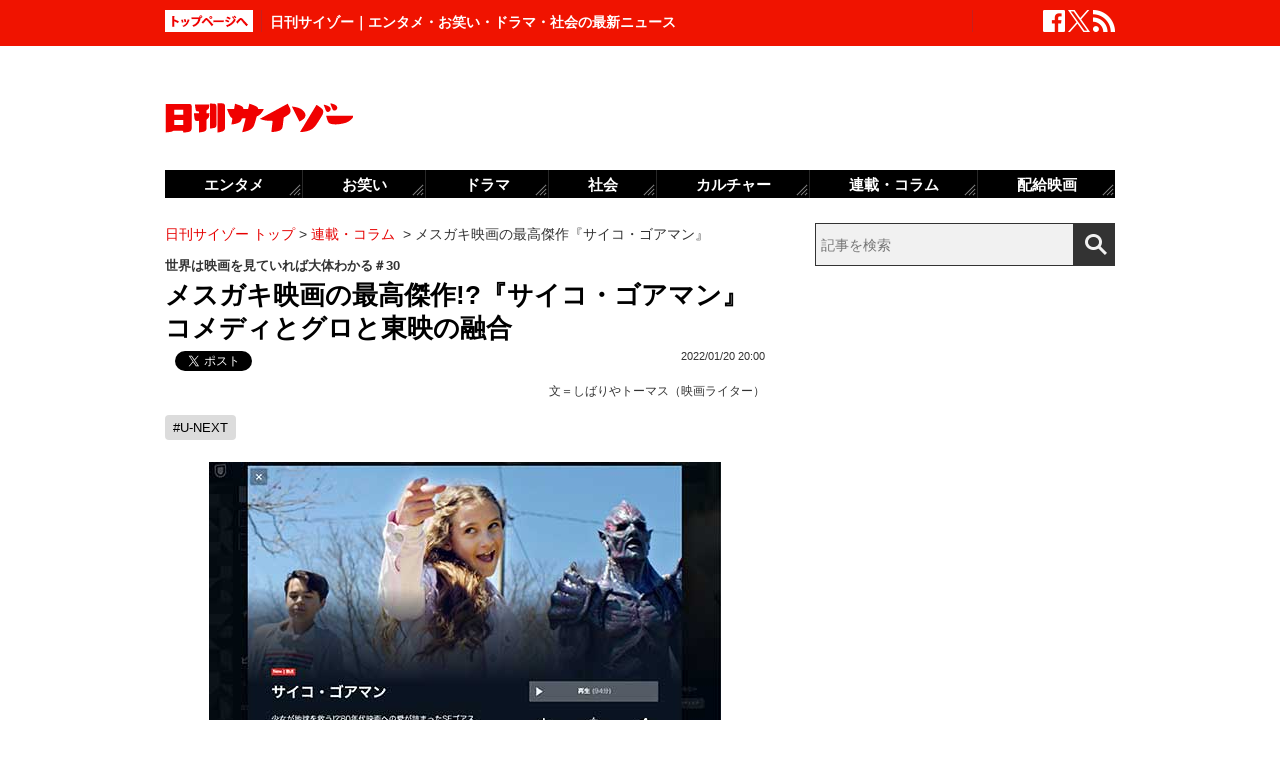

--- FILE ---
content_type: text/html; charset=UTF-8
request_url: https://www.cyzo.com/2022/01/post_301163_entry.html
body_size: 12168
content:
	<!DOCTYPE html PUBLIC "-//W3C//DTD XHTML 1.0 Transitional//EN" "http://www.w3.org/TR/xhtml1/DTD/xhtml1-transitional.dtd">
<html xmlns="http://www.w3.org/1999/xhtml" xml:lang="ja" lang="ja">
<head>
<meta http-equiv="Content-Type" content="text/html; charset=UTF-8" />
<meta http-equiv="Content-Security-Policy" content="upgrade-insecure-requests">
<!--seo-->
<link rel="canonical" href="https://www.cyzo.com/2022/01/post_301163_entry.html"><link rel="amphtml" href="https://www.cyzo.com/2022/01/post_301163_entry.html/amp"><link rel='next' href=https://www.cyzo.com/2022/01/post_301163_entry_2.html />
<link rel="prerender" href="https://www.cyzo.com/2022/01/post_301163_entry_2.html" /><link rel="preload" as="image" href="/wp-content/uploads/2022/01/psycho_goreman_unext.jpg"><meta name="robots" content="noindex,nofollow" />
<link rel="shortcut icon" href="https://www.cyzo.com/wp-content/themes/cyzo/img/favicon.ico">
<title>メスガキ映画の最高傑作!?『サイコ・ゴアマン』コメディとグロと東映の融合｜日刊サイゾー </title>
<meta name="keywords" content="U-NEXT" />
<meta name="description" content="　創作上の物語で女児が年上に大して生意気な言動を取ることを最近では「メスガキ」というが、メスガキ映画の最高傑作がU-NEXTで配信開始された『サイコ・ゴアマン』だ。　カナダの天才歌劇映像制作集団「アストロン6」のメンバー、特殊造形作家のスティーヴン・コスタンスキが手掛けた本作は、監督が大好き...(1/2)" />
<meta property="fb:app_id" content="2477539739155256" />
<meta property="og:locale" content="ja_JP" />
<meta property="og:type" content="article" />
<meta property="og:title" content="メスガキ映画の最高傑作!?『サイコ・ゴアマン』コメディとグロと東映の融合" />
<meta property="og:description" content="　創作上の物語で女児が年上に大して生意気な言動を取ることを最近では「メスガキ」というが、メスガキ映画の最高傑作がU-NEXTで配信開始された『サイコ・ゴアマン』だ。　カナダの天才歌劇映像制作集団「アストロン6」のメンバー、特殊造形作家のスティーヴン・コスタンスキが手掛けた本作は、監督が大好き..." />
<meta property="og:url" content="https://www.cyzo.com/2022/01/post_301163_entry.html" />
<meta property="og:site_name" content="日刊サイゾー" />
<meta property="og:image" content="https://www.cyzo.com/wp-content/uploads/2022/01/psycho_goreman_unext_thumbnail.jpg" />
<meta property="og:image:alt" content="メスガキ映画の最高傑作!?『サイコ・ゴアマン』コメディとグロと東映の融合｜日刊サイゾー の画像">
<meta property="og:image:width" content="1216" />
<meta property="og:image:height" content="684" />
<meta property="article:publisher" content="https://www.facebook.com/dailycyzo/" />
<meta property="article:section" content="連載・コラム" />
<meta property="article:modified_time" content="2023-02-24T11:49:21+00:00" />
<meta property="article:published_time" content="2022-01-20T20:00:59+00:00" />
<meta name="twitter:card" content="summary_large_image" />
<meta name="twitter:site" content="@cyzo" />
<meta name="twitter:title" content="メスガキ映画の最高傑作!?『サイコ・ゴアマン』コメディとグロと東映の融合" />
<meta name="twitter:description" content="　創作上の物語で女児が年上に大して生意気な言動を取ることを最近では「メスガキ」というが、メスガキ映画の最高傑作がU-NEXTで配信開始された『サイコ・ゴアマン』だ。　カナダの天才歌劇映像制作集団「アストロン6」のメンバー、特殊造形作家のスティーヴン・コスタンスキが手掛けた本作は、監督が大好き..." />
<meta name="twitter:image" content="https://www.cyzo.com/wp-content/uploads/2022/01/psycho_goreman_unext_thumbnail.jpg" />
<meta name="twitter:creator" content="@cyzo" />
<link rel="alternate" type="application/atom+xml" title="Atom" href="https://www.cyzo.com/atom.xml" />
<script type='application/ld+json'>{"@context":"https:\/\/schema.org","@graph":[{"@type":"Organization","@id":"https:\/\/www.cyzo.com#organization","name":"\u65e5\u520a\u30b5\u30a4\u30be\u30fc ","url":"https:\/\/www.cyzo.com","sameAs":["https:\/\/www.facebook.com\/dailycyzo","https:\/\/twitter.com\/cyzo"],"logo":[{"url":"https:\/\/www.cyzo.com\/wp-content\/themes\/cyzo\/img\/icon_schema_400_60.png","width":400,"height":60,"caption":"\u65e5\u520a\u30b5\u30a4\u30be\u30fc ","@type":"ImageObject","@id":"https:\/\/www.cyzo.com#logo"}],"image":[{"url":"https:\/\/www.cyzo.com\/wp-content\/themes\/cyzo\/img\/icon_schema_400_60.png","width":400,"height":60,"caption":"\u65e5\u520a\u30b5\u30a4\u30be\u30fc ","@type":"ImageObject","@id":"https:\/\/www.cyzo.com#logo"}]},{"@type":"WebSite","@id":"https:\/\/www.cyzo.com\/#website","name":"\u65e5\u520a\u30b5\u30a4\u30be\u30fc ","url":"https:\/\/www.cyzo.com","description":"\u8996\u70b9\u3092\u30ea\u30cb\u30e5\u30fc\u30a2\u30eb\u3059\u308b\u60c5\u5831\u8a8c\u300c\u30b5\u30a4\u30be\u30fc\u300d\u306e\u516c\u5f0f\u30d6\u30ed\u30b0\u3002\u5df7\u9593\u3067\u8a71\u984c\u306e\u30cb\u30e5\u30fc\u30b9\u306b\u72ec\u81ea\u306a\u8996\u70b9\u3067\u65ac\u308a\u8fbc\u3080\u3002\u30de\u30b9\u30b3\u30df\u696d\u754c\u4eba\u304c\u6700\u3082\u6ce8\u76ee\u3059\u308b\u3001\u4e8b\u60c5\u901a\u30a6\u30a7\u30d6\u30de\u30ac\u30b8\u30f3\u3002","publisher":{"@id":"https:\/\/www.cyzo.com#organization"},"potentialAction":{"@type":"SearchAction","target":"https:\/\/www.cyzo.com\/?s={search_term_string}","query-input":"required name=search_term_string"}},{"@type":["NewsArticle"],"@id":"https:\/\/www.cyzo.com\/2022\/01\/post_301163_entry.html#newsarticle","headline":"\u30e1\u30b9\u30ac\u30ad\u6620\u753b\u306e\u6700\u9ad8\u5091\u4f5c!?\u300e\u30b5\u30a4\u30b3\u30fb\u30b4\u30a2\u30de\u30f3\u300f\u30b3\u30e1\u30c7\u30a3\u3068\u30b0\u30ed\u3068\u6771\u6620\u306e\u878d\u5408\uff5c\u65e5\u520a\u30b5\u30a4\u30be\u30fc ","datePublished":"2022-01-20T20:00:59+00:00","dateModified":"2023-02-24T11:49:21+00:00","keywords":"U-NEXT","mainEntityOfPage":{"@id":"https:\/\/www.cyzo.com\/2022\/01\/post_301163_entry.html#webpage"},"isPartOf":{"@id":"https:\/\/www.cyzo.com\/2022\/01\/post_301163_entry.html#webpage"},"image":{"@id":"https:\/\/www.cyzo.com\/2022\/01\/post_301163_entry.html#primaryimage"},"publisher":{"@id":"https:\/\/www.cyzo.com#organization"},"author":{"@id":"https:\/\/www.cyzo.com\/#\/schema\/person\/301163"}},{"@type":["webpage"],"@id":"https:\/\/www.cyzo.com\/2022\/01\/post_301163_entry.html#webpage","url":"https:\/\/www.cyzo.com\/2022\/01\/post_301163_entry.html","inLanguage":"ja-JP","name":"\u30e1\u30b9\u30ac\u30ad\u6620\u753b\u306e\u6700\u9ad8\u5091\u4f5c!?\u300e\u30b5\u30a4\u30b3\u30fb\u30b4\u30a2\u30de\u30f3\u300f\u30b3\u30e1\u30c7\u30a3\u3068\u30b0\u30ed\u3068\u6771\u6620\u306e\u878d\u5408\uff5c\u65e5\u520a\u30b5\u30a4\u30be\u30fc ","datePublished":"2022-01-20T20:00:59+00:00","dateModified":"2023-02-24T11:49:21+00:00","description":"\u3000\u5275\u4f5c\u4e0a\u306e\u7269\u8a9e\u3067\u5973\u5150\u304c\u5e74\u4e0a\u306b\u5927\u3057\u3066\u751f\u610f\u6c17\u306a\u8a00\u52d5\u3092\u53d6\u308b\u3053\u3068\u3092\u6700\u8fd1\u3067\u306f\u300c\u30e1\u30b9\u30ac\u30ad\u300d\u3068\u3044\u3046\u304c\u3001\u30e1\u30b9\u30ac\u30ad\u6620\u753b\u306e\u6700\u9ad8\u5091\u4f5c\u304cU-NEXT\u3067\u914d\u4fe1\u958b\u59cb\u3055\u308c\u305f\u300e\u30b5\u30a4\u30b3\u30fb\u30b4\u30a2\u30de\u30f3\u300f\u3060\u3002\u3000\u30ab\u30ca\u30c0\u306e\u5929\u624d\u6b4c\u5287\u6620\u50cf\u5236\u4f5c\u96c6\u56e3\u300c\u30a2\u30b9\u30c8\u30ed\u30f36\u300d\u306e\u30e1\u30f3\u30d0\u30fc\u3001\u7279\u6b8a\u9020\u5f62\u4f5c\u5bb6\u306e\u30b9\u30c6\u30a3\u30fc\u30f4\u30f3\u30fb\u30b3\u30b9\u30bf\u30f3\u30b9\u30ad\u304c\u624b\u639b\u3051\u305f\u672c\u4f5c\u306f\u3001\u76e3\u7763\u304c\u5927\u597d\u304d...(1\/2)","isPartOf":{"@id":"https:\/\/www.cyzo.com#website"},"breadcrumb":{"@id":"https:\/\/www.cyzo.com\/2022\/01\/post_301163_entry.html#breadcrumb"},"primaryImageOfPage":{"@id":"https:\/\/www.cyzo.com\/2022\/01\/post_301163_entry.html#primaryimage"}},{"@type":["ImageObject"],"@id":"https:\/\/www.cyzo.com\/2022\/01\/post_301163_entry.html#primaryimage","url":"https:\/\/www.cyzo.com\/wp-content\/uploads\/2022\/01\/psycho_goreman_unext_thumbnail.jpg","width":1216,"height":684},{"@type":["Person"],"@id":"https:\/\/www.cyzo.com\/#\/schema\/person\/301163","name":"\u3057\u3070\u308a\u3084\u30c8\u30fc\u30de\u30b9\uff08\u6620\u753b\u30e9\u30a4\u30bf\u30fc\uff09","image":{"@type":"ImageObject","@id":"https:\/\/www.cyzo.com#authorlogo","url":"https:\/\/www.cyzo.com\/wp-content\/uploads\/2021\/03\/sibariyathomas.jpg","caption":"\u3057\u3070\u308a\u3084\u30c8\u30fc\u30de\u30b9\uff08\u6620\u753b\u30e9\u30a4\u30bf\u30fc\uff09"},"description":"\u95a2\u897f\u3092\u4e2d\u5fc3\u306b\u6d3b\u52d5\u3059\u308b\u30d5\u30ea\u30fc\u306e\u6620\u753b\u9762\u767d\u30b3\u30e1\u30f3\u30c6\u30a4\u30bf\u30fc\u3002\u3069\u3046\u3067\u3082\u3044\u3044\u6642\u4e8b\u30cd\u30bf\u3092\u53ce\u96c6\u3059\u308b\u4f01\u753b\u300c\u5730\u4e0b\u30cb\u30e5\u30fc\u30b9\u30b0\u30e9\u30f3\u30d7\u30ea\u300d\u4e3b\u50ac\u3002","url":"https:\/\/www.cyzo.com\/authorinfo\/sibariyathomas","sameAs":["https:\/\/twitter.com\/sivariyathomas"]},{"@type":"BreadcrumbList","@id":"https:\/\/www.cyzo.com\/2022\/01\/post_301163_entry.html#breadcrumb","itemListElement":[[{"@type":"ListItem","position":1,"item":{"@type":"WebPage","@id":"https:\/\/www.cyzo.com","url":"https:\/\/www.cyzo.com","name":"HOME"}},{"@type":"ListItem","position":2,"item":{"@type":"WebPage","@id":"https:\/\/www.cyzo.com\/category\/cat8","url":"https:\/\/www.cyzo.com\/category\/cat8","name":"\u9023\u8f09\u30fb\u30b3\u30e9\u30e0"}},{"@type":"ListItem","position":3,"item":{"@type":"WebPage","@id":"https:\/\/www.cyzo.com\/2022\/01\/post_301163_entry.html","url":"https:\/\/www.cyzo.com\/2022\/01\/post_301163_entry.html","name":"\u30e1\u30b9\u30ac\u30ad\u6620\u753b\u306e\u6700\u9ad8\u5091\u4f5c\u300e\u30b5\u30a4\u30b3\u30fb\u30b4\u30a2\u30de\u30f3\u300f"}}]]}]}</script>
<link rel='stylesheet' id='common-style-css'  href='https://www.cyzo.com/wp-content/themes/cyzo/pc/style.css?ver=20240918' type='text/css' media='all' />
<script async src="https://securepubads.g.doubleclick.net/tag/js/gpt.js"></script>
<script>
  window.googletag = window.googletag || {cmd: []};
  googletag.cmd.push(function() {
	googletag.defineSlot('/264850499/ncz_pc_header', [728, 90], 'div-gpt-ad-1641451383554-0').addService(googletag.pubads());
	googletag.defineSlot('/264850499/ncz_pc_side01', [300, 600], 'div-gpt-ad-1641451510910-0').addService(googletag.pubads());
	googletag.defineSlot('/264850499/ncz_pc_side02', [[300, 600], 'fluid', [300, 250]], 'div-gpt-ad-1713770838763-0').addService(googletag.pubads());
	googletag.defineSlot('/264850499/ncz_pc_side03', [[300, 250], [300, 600], 'fluid'], 'div-gpt-ad-1713771090116-0').addService(googletag.pubads());
	googletag.defineSlot('/264850499/ncz_pc_side04', [300, 600], 'div-gpt-ad-1716363976531-0').addService(googletag.pubads());
	googletag.defineSlot('/264850499/ncz_pc_entry_bottom', ['fluid', [600, 280]], 'div-gpt-ad-1713771011848-0').addService(googletag.pubads());
	googletag.defineSlot('/264850499/ncz_pc_in-article01', [[600, 280], 'fluid'], 'div-gpt-ad-1655789499283-0').addService(googletag.pubads());
	googletag.defineSlot('/264850499/ncz_pc_in-article02', [[600, 280], 'fluid'], 'div-gpt-ad-1659601150927-0').addService(googletag.pubads());
    googletag.pubads().enableSingleRequest();
    googletag.enableServices();
  });
</script>


<script>window.dataLayer = window.dataLayer || [];dataLayer.push({"is_adsense":"1"})</script>
</head>
<body id="page-cat8" class="">

<div id="ticker"><div id="ticker-inner"><div id="ticker-in" class="pkg">
	<div id="ticker-top" data-ga_cat="fixNavi" data-ga_act="topBtn" data-ga_lab="back_to_top">
		<a href="https://www.cyzo.com"><img src="https://www.cyzo.com/wp-content/themes/cyzo/pc/img/ticker/ticker_totoppage.gif" alt="トップページへ" width="88" height="22" class="photo-over" /></a>
	</div>
			<div id="headText">日刊サイゾー｜エンタメ・お笑い・ドラマ・社会の最新ニュース</div>
		<ul id="ticker-sns" data-ga_cat="ticker-sns">
		<li data-ga_act="facebook" data-ga_lab="sns_facebook"><a href="https://www.facebook.com/dailycyzo" target="_blank" rel="nofollow"><img src="https://www.cyzo.com/wp-content/themes/cyzo/pc/img/ticker/ticker_sns_facebook_white.png" alt="facebook" width="22" height="22" class="photo-over"></a></li>
		<li data-ga_act="twitter" data-ga_lab="sns_twitter"><a href="https://twitter.com/cyzo" target="_blank" rel="nofollow"><img src="https://www.cyzo.com/wp-content/themes/cyzo/pc/img/ticker/ticker_sns_x_white.png" alt="x" width="22" height="22" class="photo-over"></a></li>
		<li data-ga_act="feed" data-ga_lab="sns_feed"><a href="/index.xml" rel="nofollow"><img src="https://www.cyzo.com/wp-content/themes/cyzo/pc/img/ticker/ticker_sns_feed_white.png" alt="feed" width="22" height="22" class="photo-over"></a></li>
	</ul>
</div></div></div>

<div id="container" class="clearfix">
	<div id="container-inner">
		<div id="header" class="pkg">
			<div id="header-name" data-ga_cat="logo" data-ga_lab="logo"><a href="https://www.cyzo.com" target="_top"><img src="https://www.cyzo.com/wp-content/themes/cyzo/pc/img/title_logo_v2.gif" alt="日刊サイゾー" width="188" height="30" class="photo-over" /></a></div>
			<div id="header-banner"><!--pc_header_banner_adsense-->
<div id='div-gpt-ad-1641451383554-0' style='min-width: 728px; min-height: 90px;'>
</div></div>
		</div>
				<div id="content">
			<div id="content-inner">
									<div id="alpha">
					<div id="alpha-inner">
									<div id="pankuzu" data-ga_cat="pankuzu"><span data-ga_lab="pankuzu_home"><a href="https://www.cyzo.com"><span>日刊サイゾー トップ</span></a></span>&nbsp;&gt;&nbsp;<span data-ga_lab="pankuzu_1"><a href="https://www.cyzo.com/category/cat8"><span>連載・コラム</span></a></span> <span>&nbsp;&gt;&nbsp;</span><span><span>メスガキ映画の最高傑作『サイコ・ゴアマン』</span></span></div><div class="entry-detail pkg" id="entry-301163">
	
			<div class="entry-sub">世界は映画を見ていれば大体わかる＃30</div>
		
	<h1 class="entry-title" data-ga_cat="post_title" data-ga_lab="single_title">メスガキ映画の最高傑作!?『サイコ・ゴアマン』コメディとグロと東映の融合</h1>
	<div id="fb-root"></div>
<script>(function(d, s, id) {
var js, fjs = d.getElementsByTagName(s)[0];
if (d.getElementById(id)) {return;}
js = d.createElement(s); js.id = id;
js.src = "//connect.facebook.net/ja_JP/all.js#xfbml=1&appId=241460749246675";
fjs.parentNode.insertBefore(js, fjs);
}(document, 'script', 'facebook-jssdk'));</script>
<ul class="snsBt pkg">
 <li class="facebook">
 	<div class="fb-like" data-href="https://www.cyzo.com/2022/01/post_301163_entry.html" data-send="false" data-width="105" data-layout="button_count" data-show-faces="false"></div>
 </li>
 <li class="twitter"> 
<a href="https://twitter.com/share"
   class="twitter-share-button"
   data-url="https://www.cyzo.com/2022/01/post_301163_entry.html"
   data-text="メスガキ映画の最高傑作!?『サイコ・ゴアマン』コメディとグロと東映の融合"
   data-count="horizontal"
   data-via="cyzo"
   data-lang="ja">Tweet</a>
<script async src="https://platform.twitter.com/widgets.js" charset="utf-8"></script>
 </li>
 <li class="hatebu">
 <a href="https://b.hatena.ne.jp/entry/https://www.cyzo.com/2022/01/post_301163_entry.html" class="hatena-bookmark-button" data-hatena-bookmark-title="メスガキ映画の最高傑作!?『サイコ・ゴアマン』コメディとグロと東映の融合" data-hatena-bookmark-layout="standard" title="このエントリーをはてなブックマークに追加"><img src="https://b.st-hatena.com/images/entry-button/button-only.gif" alt="このエントリーをはてなブックマークに追加" width="20" height="20" style="border: none;" /></a><script type="text/javascript" src="https://b.st-hatena.com/js/bookmark_button.js" charset="utf-8" async="async"></script>
 </li>
</ul>
  	<div class="entry-date">
		<div class="published"><span content="2022-01-20T20:00:59+09:00" class="date_text">2022/01/20 20:00</span></div>
	</div>
		<div class="edited_author" itemscope itemtype="https://schema.org/Person">文＝<span><a href="https://www.cyzo.com/authorinfo/sibariyathomas" rel="tag">しばりやトーマス（映画ライター）</a></span></div>
		 <h4 class="entry-key" data-ga_cat="post_tags" data-ga_lab="post_tags"><a href="https://www.cyzo.com/tag/u-next" rel="tag">#U-NEXT</a></h4>
		
	<div class="entry-body pkg">
		<figure class="wp-caption aligncenter"><img src="/wp-content/uploads/2022/01/psycho_goreman_unext.jpg" alt="メスガキ映画の最高傑作!?『サイコ・ゴアマン』コメディとグロ融合、東映の影響も？の画像1" width="512" height="317" /><figcaption class="wp-caption-text"><a href="https://video.unext.jp/title/SID0065320">『サイコ・ゴアマン』U-NEXT 公式サイトより</a></figcaption></figure>
<p>　創作上の物語で女児が年上に大して生意気な言動を取ることを最近では「メスガキ」というが、メスガキ映画の最高傑作がU-NEXTで配信開始された『サイコ・ゴアマン』だ。</p>
<p><iframe width="560" height="314" src="//www.youtube.com/embed/BhTdWIPs8qE" allowfullscreen="allowfullscreen"></iframe></p>
<p>　カナダの天才歌劇映像制作集団「<a href="https://ja.wikipedia.org/wiki/%E3%82%A2%E3%82%B9%E3%83%88%E3%83%AD%E3%83%B36">アストロン6</a>」のメンバー、特殊造形作家のスティーヴン・コスタンスキが手掛けた本作は、監督が大好きな80年代のゴア、スプラッター、クリーチャー、SFといったジャンルをごった煮にした究極の一本。</p>
<p>　はるか彼方の宇宙では破壊と殺戮を好む「悪夢の大公」と呼ばれる怪物が暴れまわっていた。宇宙の秩序を守るテンプル騎士団は、もてる力を総結集し「悪夢の大公」を捕らえ宇宙の果てに放逐した。</p><div style="margin-bottom:0;margin-top:1.4em;"><!--pc_in_article01_adsense-->
<div id='div-gpt-ad-1655789499283-0' style='min-width: 600px; min-height: 280px;'>
</div></div>
<p>　その頃、はるか彼方の地球では二人の兄妹がカナダでもっとも有名なスポーツ（という設定）の“クレイジーボール”で遊んでいた。勝負に勝った妹のミミ（ニタ＝ジョゼ・ハンナ）は、兄のルーク（オーウェン・マイヤー）に罰ゲームと称して庭に穴を掘らせることに。ルークは地面に埋められた棺のような物体を掘り出し、ミミは埋め込まれていた宝石を抜き取る。穴を埋め直したのだが翌朝、巨大な穴が開き、棺は消えていた……。</p>
<p>　実はその棺には「悪夢の大公」が封印されており、ミミによって封印を解かれた「悪夢の大公」は、廃工場に屯していたチンピラをすさまじい力で抹殺。姿を見られたミミとルークも殺そうとするが、ミミが手にした宝石は「悪夢の大公」をコントロールできるアイテムだった。なんでも言うことを聞かせられ、気に入らない相手は抹殺（！）することもできる無敵の怪物を手に入れたミミは「最高の友達ができたわ！みんなに見せびらかそう！」と大喜び。ルークは「そんなのよくないよ」と妹を窘めるのだが、いつもミミにやりこめられている気弱な兄のいうことなんか聞く耳を持たない。</p>
<p>　怪物にサイコ・ゴアマンと名付けたミミは早速街に繰り出し、サ暴虐の限りを尽くさせる（コントロールできる範囲で）。気に入らない奴は叩きのめし、仲の良い友達が遊んでくれないのに腹を立て、脳みそだけの化け物に変えてしまう（友達にすることじゃない）。出動してきた警官を生きたままゾンビのような姿に変えてしまい、兄のルークを脅しつける。</p>
<p>　ミミを演じたニタ＝ジョゼ・ハンナは邪悪としかいいようのない微笑みを浮かべて残酷に振る舞い「秩序なんて知らない、やりたい様にやるのよ！」とホラーとしか思えないが、この映画はコメディなので制御不能のメスガキであるミミがどんどん魅力的なヒロインに見えてくるから始末が悪い。</p><div style="margin-bottom:0;margin-top:1.4em;"><!--pc_entry_in_paragraph01_adsense-->
<div id='div-gpt-ad-1659601150927-0' style='min-width: 600px; min-height: 280px;'>
</div></div>
<p>　かつては「悪夢の大公」と呼ばれたサイコ・ゴアマンはメスガキに良いようにされるのが我慢できず、ルークの夢に入り込み「おいミミの兄、やりたい放題されていていいのか？宝石を奪えばミミにわからせてやれるぞ」とけしかけるのだがヘナチョコなルークは決断できない。</p>
<p>「でも妹だし…って、僕の名前はルークだよ…いい加減覚えてよ」</p>
<p>　妹にもサイコ・ゴアマンにも「おまけ」扱いされるルーク、悲しすぎ。</p>
<p>　メスガキものというジャンルには「こんなに小生意気な娘に逆らえず、言いたい放題されるのって悔しい、でもなんか楽しいなー」という特殊性癖が潜んでいるので、兄のルークもミミに逆らえない立場が嬉しいようにも見える。</p>
<div class="button ga_send" id="nextPageTitle" data-ga_cat="nextPage"><a href="https://www.cyzo.com/2022/01/post_301163_entry_2.html"><span class="nextText">次のページ</span><span class="titleText">ほのぼのコメディと激グロゴア表現が融合！</span></a></div>
</p>	
		
		<div id="pageNav" class="entryPage" data-ga_cat="pageNav"><span class="current_page">1</span><a data-ga_lab="pageNav_page" href="https://www.cyzo.com/2022/01/post_301163_entry_2.html">2</a></div>

					<div class="relation-custom">
				<div class="content-title">関連記事</div>
				<ul class="relation-list">
					<li data-ga_cat="relationList" data-ga_lab="relationList_1"><h3><a href="https://www.cyzo.com/2022/01/post_300470_entry.html">ヒモ夫が怪しすぎ!?も後追い死…陰謀論うずまく女優の死の真相に迫るHBO作品</a></h3></li><li data-ga_cat="relationList" data-ga_lab="relationList_2"><h3><a href="https://www.cyzo.com/2022/01/post_299837_entry.html">日本大好きニコラス・ケイジの21年公開作振り返り！マニア唸らす怪優ケイジの世界</a></h3></li><li data-ga_cat="relationList" data-ga_lab="relationList_3"><h3><a href="https://www.cyzo.com/2022/01/post_300142_entry.html">『ポンポさん』じわじわ話題になり始め…他、年始にVODで見られる劇場用アニメ</a></h3></li><li data-ga_cat="relationList" data-ga_lab="relationList_4"><h3><a href="https://www.cyzo.com/2021/12/post_299413_entry.html">モー娘。主演映画に出演していた謎のUFO男を追ったドキュメンタリ他UFO映画3本</a></h3></li><li data-ga_cat="relationList" data-ga_lab="relationList_5"><h3><a href="https://www.cyzo.com/2021/12/post_298276_entry.html">HBO『スポーツ国家の不条理』米国スポーツ界の根底にあるマイノリティの劣悪な環境</a></h3></li>				</ul>

				<div id="taboola-below-article-thumbnails-desktop-text"></div>

				<div id="relationBottomAD">
									</div>
			</div><!--.relation-custom-->
		
			</div><!-- entry-body -->

	<div class="pat30 pab30">
		<!--pc_entry_title_bottom_area2_adsense-->
<div id='div-gpt-ad-1713771011848-0' style='min-width: 600px; min-height: 280px;'>
</div>	</div>

	

	<div id="taboola-below-article-thumbnails-desktop"></div>

	<div class="pat30">
			</div>

		
	
	
	
	<div class="entrylist-topbt" data-ga_cat="goPageTop" data-ga_lab="goPageTop"><a href="#top"><img src="https://www.cyzo.com/wp-content/themes/cyzo/pc/img/pagetop_bt.gif" alt="ページ上部へ戻る" width="147" height="18" class="photo-over"></a></div>

</div><!--.entry-detail-->
			<!--alpha--></div></div>
					
									<div id="beta">
	<div id="beta-inner">
		<div id="ticker-search" class="rmodule" data-ga_cat="search" data-ga_lab="search_icon">
			<form class="search" action="https://www.cyzo.com/"><!--
				--><input type="text" placeholder="記事を検索" class="textbox" name="s" id="searchtext" value="" /><!--
				--><input id="searchsubmit" class="button" type="submit" value=""></form>
		</div>
		<div class="rmodule">
			<!--pc_side_1_adsense-->
<div id='div-gpt-ad-1641451510910-0' style='min-width: 300px; min-height: 600px;'>
</div>		</div>

		<!-- 人気記事ランキング -->
				<div class="rmodule" id="entryRankingSide" data-ga_cat="sideRank">
			<div class="rmodule-title crown">
				<h3 class="rmodule-title_text">サイゾー人気記事ランキング<span class="rm-arrow" data-ga_act="more" data-ga_lab="sideRank_more"><a href="/ranking20.html">すべて見る</a></span></h3>
			</div>
			<div id="entryRankingInner" class="show_cat">

								<input type="radio" name="entryRanking" id="switchCat" checked="checked">
				<input type="radio" name="entryRanking" id="switchAll" >

				<ul id="rankTabList">
					<li id="tabCat" data-ga_act="switchCat" data-ga_lab="sideRank_switchCat">
						<label for="switchCat">連載・コラム</label>
					</li>
					<li id="tabAll" data-ga_act="switchAll" data-ga_lab="sideRank_switchAll">
						<label for="switchAll">総合</label>
					</li>
				</ul>
				
				<div id="rankingContents">
										<ul id="rankCat" class="rmodule-entryrank">
																					<li class="rm-rank1" data-ga_act="rm-cat-rank1" data-ga_lab="sideRank_cat_1"><span><a href='https://www.cyzo.com/2015/07/post_22661_entry.html'>“伝説のアイドル”田中陽子が登場</a></span></li>
																												<li class="rm-rank2" data-ga_act="rm-cat-rank2" data-ga_lab="sideRank_cat_2"><span><a href='https://www.cyzo.com/2017/03/post_31769_entry.html'>「性の悦びおじさん」モノ申す！</a></span></li>
																												<li class="rm-rank3" data-ga_act="rm-cat-rank3" data-ga_lab="sideRank_cat_3"><span><a href='https://www.cyzo.com/2021/09/post_290147_entry.html'>菅首相の側近が群がった横浜カジノ利権の闇</a></span></li>
																												<li class="rm-rank4" data-ga_act="rm-cat-rank4" data-ga_lab="sideRank_cat_4"><span><a href='https://www.cyzo.com/2024/11/post_373857_entry.html'>瀬戸大也に妻・馬淵優佳からの三行半</a></span></li>
																												<li class="rm-rank5" data-ga_act="rm-cat-rank5" data-ga_lab="sideRank_cat_5"><span><a href='https://www.cyzo.com/2020/03/post_235538_entry.html'>かが屋ワンピースとアニメに影響</a></span></li>
																												<li class="rm-rank6" data-ga_act="rm-cat-rank6" data-ga_lab="sideRank_cat_6"><span><a href='https://www.cyzo.com/2024/09/post_371647_entry.html'>小泉進次郎に特大ブーメラン</a></span></li>
																												<li class="rm-rank7" data-ga_act="rm-cat-rank7" data-ga_lab="sideRank_cat_7"><span><a href='https://www.cyzo.com/2024/11/post_372947_entry.html'>山崎版『ゴジラ-1.0』の誤った破壊目標</a></span></li>
																												<li class="rm-rank8" data-ga_act="rm-cat-rank8" data-ga_lab="sideRank_cat_8"><span><a href='https://www.cyzo.com/2021/11/post_295797_entry.html'>「春日」再開発完了目前！徹底調査</a></span></li>
																												<li class="rm-rank9" data-ga_act="rm-cat-rank9" data-ga_lab="sideRank_cat_9"><span><a href='https://www.cyzo.com/2022/10/post_326004_entry.html'>ロックの枠に留まらない矢沢永吉の音楽性</a></span></li>
																												<li class="rm-rank10" data-ga_act="rm-cat-rank10" data-ga_lab="sideRank_cat_10"><span><a href='https://www.cyzo.com/2024/11/post_373328_entry.html'>松本人志　まずは「NGKで漫才」か？</a></span></li>
																		</ul>
										<ul id="rankAll" class="rmodule-entryrank">
																					<li class="rm-rank1" data-ga_act="rm-all-rank1" data-ga_lab="sideRank_all_1"><span><a href='https://www.cyzo.com/2024/11/post_373601_entry.html'>山本由伸、元カノと“新恋人”丹羽仁希が親友で物議</a></span></li>
																												<li class="rm-rank2" data-ga_act="rm-all-rank2" data-ga_lab="sideRank_all_2"><span><a href='https://www.cyzo.com/2022/11/post_328199_entry.html'>長澤まさみベッドシーン称賛の理由</a></span></li>
																												<li class="rm-rank3" data-ga_act="rm-all-rank3" data-ga_lab="sideRank_all_3"><span><a href='https://www.cyzo.com/2024/11/post_373453_entry.html'>楽天・田中、名球会入りのプラン</a></span></li>
																												<li class="rm-rank4" data-ga_act="rm-all-rank4" data-ga_lab="sideRank_all_4"><span><a href='https://www.cyzo.com/2024/08/post_370827_entry.html'>鈴木奈々が口にしない有名創価学会員</a></span></li>
																												<li class="rm-rank5" data-ga_act="rm-all-rank5" data-ga_lab="sideRank_all_5"><span><a href='https://www.cyzo.com/2022/10/post_325548_entry.html'>『金カム』に必要なのは顔より筋肉？</a></span></li>
																												<li class="rm-rank6" data-ga_act="rm-all-rank6" data-ga_lab="sideRank_all_6"><span><a href='https://www.cyzo.com/2025/02/post_374439_entry.html'>サイトリニューアルのお知らせ</a></span></li>
																												<li class="rm-rank7" data-ga_act="rm-all-rank7" data-ga_lab="sideRank_all_7"><span><a href='https://www.cyzo.com/2024/05/post_367404_entry.html'>小林麻耶の今…外国車＆湘南の住居購入か</a></span></li>
																												<li class="rm-rank8" data-ga_act="rm-all-rank8" data-ga_lab="sideRank_all_8"><span><a href='https://www.cyzo.com/2024/02/post_363088_entry.html'>人気声優・中村悠一、文春砲が「不発」に…</a></span></li>
																												<li class="rm-rank9" data-ga_act="rm-all-rank9" data-ga_lab="sideRank_all_9"><span><a href='https://www.cyzo.com/2022/03/post_306034_entry.html'>『ミスなか』最終話“ガロ編”に落胆したワケ</a></span></li>
																												<li class="rm-rank10" data-ga_act="rm-all-rank10" data-ga_lab="sideRank_all_10"><span><a href='https://www.cyzo.com/2024/08/post_369950_entry.html'>せいやZOOM騒動「ソロではなく見せ合いっこ」</a></span></li>
																																																																																																																																																				</ul>
														</div><!-- #rankingContents -->

			</div><!-- #entryRankingInner -->
			<div id="entryRankingUpdateTime">15:20更新</div>
		</div><!-- #entryRankingSwitchTab -->

		<div class="rmodule rectangle" id="ad_rB">
			<!--pc_side_2_adsense-->
<div id='div-gpt-ad-1713770838763-0' style='min-width: 300px; min-height: 250px;'>
</div>		</div>

			<div class="rmodule" data-ga_cat="headIchioshi">
				<div class="rmodule-title balloon">
					<p>特集</p>
				</div>
				<div class="ent-reco-left"><p class="top-reco-catch" data-ga_act="title" data-ga_lab="headIchioshi_txt"><a href="https://www.cyzo.com/category/cat15/dorama">【秋ドラマ、NHK大河、朝ドラ】大好評「忖度0レビュー」全話更新！</a></p></div><div class="top-reco-photo" data-ga_act="photo" data-ga_lab="headIchioshi_img"><a href="https://www.cyzo.com/category/cat15/dorama"><img src="/wp-content/themes/cyzo/img/1x1.trans.gif" data-src="/wp-content/uploads/2023/08/HashimotoKanna2020_eyecatch-128x128.jpg" alt="写真" width="73" height="73" class="photo-over lozad" /></a></div>			</div>
			<div class="rmodule" data-ga_cat="headTokusyu">
				<div class="rmodule-title balloon">
					<p>インタビュー</p>
				</div>
				<div class="ent-reco-left"><p class="top-reco-catch" data-ga_act="title" data-ga_lab="headTokusyu_txt"><a href="https://www.cyzo.com/2024/11/post_373868_entry.html">50歳を迎えたオートレーサー森且行に密着　大怪我から奇跡の復活ドキュメンタリー</a></p></div><div class="top-reco-photo" data-ga_act="photo" data-ga_lab="headTokusyu_img"><a href="https://www.cyzo.com/2024/11/post_373868_entry.html"><img src="/wp-content/themes/cyzo/img/1x1.trans.gif" data-src="/wp-content/uploads/2024/11/morimasayuki-sub3-128x128.jpg" alt="写真" width="73" height="73" class="photo-over lozad" /></a></div>			</div>
						<div class="rmodule" data-ga_cat="sideTalk">
				<div class="rmodule-title balloon">
					<p>イチオシ記事</p>
				</div>
																			<article class="integrated_recommend">
							<a href="https://www.cyzo.com/2025/01/post_374413_entry.html">
								<img src="https://www.cyzo.com/wp-content/uploads/2025/01/a9595ca12fcee66c9caffb29308fb4a0.jpg" width="450" height="300" alt="お笑いトリオ・鬼ヶ島解散？投票アプリ「TIPSTAR」がファン交流イベント開催" loading="lazy">
								<div class="text">
									<div class="title">お笑いトリオ・鬼ヶ島解散？投票アプリ「TIPSTAR」がファン交流イベント開催</div>
								</div>
							</a>
						</article>
																									<div class="ent-reco-left">
							<p class="top-reco-catch">
								<a href="https://www.cyzo.com/2024/12/post_374050_entry.html">斎藤元彦兵庫県知事「公職選挙法違反疑惑」に揺れる美人社長の知られざる素顔</a>
							</p>
						</div>
						<div class="top-reco-photo">
							<a href="https://www.cyzo.com/2024/12/post_374050_entry.html">
								<img src="https://www.cyzo.com/wp-content/uploads/2024/02/videocamera-GettyImages-128x128.jpg" alt="斎藤元彦兵庫県知事「公職選挙法違反疑惑」に揺れる美人社長の知られざる素顔" width="73" height="73" class="photo-over lozad" loading="lazy">
							</a>
						</div>
																									<div class="ent-reco-left">
							<p class="top-reco-catch">
								<a href="https://www.cyzo.com/2024/12/post_374035_entry.html">『M-1グランプリ』ワイルドカード投票最終日　TVer「いいね」ランキングTOP30！</a>
							</p>
						</div>
						<div class="top-reco-photo">
							<a href="https://www.cyzo.com/2024/12/post_374035_entry.html">
								<img src="https://www.cyzo.com/wp-content/uploads/2023/12/ac-tv231228-128x128.jpg" alt="『M-1グランプリ』ワイルドカード投票最終日　TVer「いいね」ランキングTOP30！" width="73" height="73" class="photo-over lozad" loading="lazy">
							</a>
						</div>
																									<div class="ent-reco-left">
							<p class="top-reco-catch">
								<a href="https://www.cyzo.com/2024/11/post_373868_entry.html">50歳を迎えたオートレーサー森且行に密着　大怪我から奇跡の復活ドキュメンタリー</a>
							</p>
						</div>
						<div class="top-reco-photo">
							<a href="https://www.cyzo.com/2024/11/post_373868_entry.html">
								<img src="https://www.cyzo.com/wp-content/uploads/2024/11/morimasayuki-sub3-128x128.jpg" alt="50歳を迎えたオートレーサー森且行に密着　大怪我から奇跡の復活ドキュメンタリー" width="73" height="73" class="photo-over lozad" loading="lazy">
							</a>
						</div>
																	</div>

				
		
		<div class="rmodule rectangle" id="ad_rC">
			<!--pc_side_3_adsense-->
<div id='div-gpt-ad-1713771090116-0' style='min-width: 300px; min-height: 250px;'>
</div>		</div>

		<div class="rmodule" id="cyzoReviews" data-ga_cat="cyzoReview">
			<div class="rmodule-title balloon">
				<p>配給映画<span class="rm-arrow" data-ga_act="more" data-ga_lab="cyzoReview_more"></span></p>
			</div>
			<div class="cyzoReview"><div class="reviewPhoto" data-ga_act="photo" data-ga_lab="cyzoReview_img_1"><a class="lozad" href="https://karajishi-kamen.jp/" data-background-image="/wp-content/uploads/2024/02/liongirl_600_200.jpg"></a></div></div><div class="cyzoReview"><div class="reviewPhoto" data-ga_act="photo" data-ga_lab="cyzoReview_img_2"><a class="lozad" href="https://harawata-ikenie.com/" data-background-image="/wp-content/uploads/2024/02/akuwata_600200banner.jpg"></a></div></div><div class="cyzoReview"><div class="reviewPhoto" data-ga_act="photo" data-ga_lab="cyzoReview_img_3"><a class="lozad" href="https://deathtrap-movie.com/" data-background-image="/wp-content/uploads/2024/02/deathtrap_cyzo_600_200.jpg"></a></div></div><div class="cyzoReview"><div class="reviewPhoto" data-ga_act="photo" data-ga_lab="cyzoReview_img_4"><a class="lozad" href="https://extreme-film.com/" data-background-image="/wp-content/uploads/2022/03/extrm_600_2001.jpg"></a></div></div>		</div>

		<div class="rmodule" id="ad_rD">
			<!--pc_side_4_adsense-->
<div id='div-gpt-ad-1716363976531-0' style='min-width: 300px; min-height: 600px;'>
</div>		</div>
		
		<div class="rmodule">
	<a href="https://cyzo.co.jp/publicity/?utm_source=cyzo&utm_medium=banner_pc&utm_campaign=publicity" target="_blank"><img src="/wp-content/uploads/2021/12/pub_300.jpg" width="300" height="300"></a>
</div>
		<!-- rmodule -->
		
			
	</div>
<!-- beta --></div>							<!-- content --></div></div>
  		
	<!-- container --></div></div>

	
	<div id="globalNav" class="pkg">
		<ul id="glnavi" data-ga_cat="gloNavi"><li id="glnavi-bt1" data-ga_act="エンタメ" data-ga_lab="glnavi:エンタメ"><a href="https://www.cyzo.com/category/cat15">エンタメ</a><ul class="subnavi"><li><a href="https://www.cyzo.com/category/cat15/dorama">ドラマ</a></li><li><a href="https://www.cyzo.com/category/cat15/idol">アイドル</a><ul><li><a href="https://www.cyzo.com/category/cat15/idol/starto">STARTO（旧ジャニーズ）</a></li><li><a href="https://www.cyzo.com/category/cat15/idol/akb48">AKB・坂道系</a></li></ul></li><li><a href="https://www.cyzo.com/category/cat15/youtuber">YouTuber</a></li><li><a href="https://www.cyzo.com/category/cat15/cat13">スポーツ</a></li></ul></li><li id="glnavi-bt2" data-ga_act="お笑い" data-ga_lab="glnavi:お笑い"><a href="/category/cat15/variety">お笑い</a></li><li id="glnavi-bt3" data-ga_act="ドラマ" data-ga_lab="glnavi:ドラマ"><a href="https://www.cyzo.com/category/cat15/dorama">ドラマ</a></li><li id="glnavi-bt4" data-ga_act="社会" data-ga_lab="glnavi:社会"><a href="https://www.cyzo.com/category/cat14">社会</a><ul class="subnavi"><li><a href="https://www.cyzo.com/category/cat14/media">メディア</a></li><li><a href="https://www.cyzo.com/category/cat14/incident">事件</a></li><li><a href="https://www.cyzo.com/category/cat14/political">政治・経済</a></li><li><a href="https://www.cyzo.com/category/cat14/technology">テクノロジー</a></li></ul></li><li id="glnavi-bt5" data-ga_act="カルチャー" data-ga_lab="glnavi:カルチャー"><a href="https://www.cyzo.com/category/cat12">カルチャー</a><ul class="subnavi"><li><a href="https://www.cyzo.com/category/cat12/music">音楽</a></li><li><a href="https://www.cyzo.com/category/cat12/cat24">本・マンガ</a></li><li><a href="https://www.cyzo.com/category/cat12/cinema">映画</a></li><li><a href="https://www.cyzo.com/category/cat12/gourmet">グルメ</a></li></ul></li><li id="glnavi-bt6" data-ga_act="連載" data-ga_lab="glnavi:連載"><a href="https://www.cyzo.com/category/cat8">連載・コラム</a></li><li id="glnavi-bt7" data-ga_act="配給映画" data-ga_lab="glnavi:配給映画"><a href="https://www.cyzo.com/category/film">配給映画</a></li></ul>	</div>
		<div id="footer">
		<div id="footer-inner">
			<div id="footer-cont" class="pkg">
				<div class="footer-archives">
					<div class="footer-title" data-ga_lab="footer_about"><a href="/about.html">日刊サイゾーとは</a></div>
					<div class="footer-title" data-ga_lab="footer_about"><a href="/backnumber">バックナンバー</a></div>
					<div class="footer-title" data-ga_lab="footer_about"><a href="/authors">著者一覧</a></div>
					<div class="footer-title" data-ga_lab="footer_contact"><a href="/contact">情報提供／記事に関するお問い合わせ</a></div>
					<div class="footer-title" data-ga_lab="footer_contact_ad"><a href="/contact/adindex.html">広告に関するお問い合わせ</a></div>
					<div class="footer-title" data-ga_lab="footer_contact_publicity"><a href="https://cyzo.co.jp/publicity/" >プレスリリース掲載について</a></div>
								  <!-- footer-archives --></div>
				    <div class="footer-about" data-ga_cat="footer_about" >
                    <div class="footer-title" data-ga_lab="footer_cojp"><a href="/company.html">会社概要</a></div>
                    <div class="footer-title" data-ga_lab="footer_privacy"><a href="/privacy.html">個人情報保護方針</a></div>
                    <div class="footer-title" data-ga_lab="footer_privacy_cookie"><a href="/privacy.html#cookie_title">Cookieポリシー</a></div>
                    <div class="footer-title" data-ga_lab="footer_unei"><a href="/unei">株式会社サイゾー運営サイト</a></div>
				<!-- footer-about --></div>
								<div class="clr"><hr /></div>
			</div>
			<!-- footer-cont -->
			<div id="footer-member">
				copyright &copy; cyzo inc. all right reserved.
			</div>
			<!-- footer-member -->
			<div class="viewChanege">
				<p>表示切替：<span id="resetViewCookie">スマートフォン版</span> | パソコン版</p>
			</div>
			<div class="clr"><hr /></div>
		</div>
		<!-- footer-inner -->
	<!-- footer --></div>
<script type='text/javascript' src='/wp-content/themes/cyzo/pc/js/jquery-1.7.1.min.js'></script>
<script type='text/javascript' src='https://cdn.jsdelivr.net/npm/lozad/dist/lozad.min.js'></script>
<script type='text/javascript' src='https://www.cyzo.com/wp-content/themes/cyzo/pc/js/site.js?ver=20230124'></script>
<script>const observer=lozad();observer.observe();$(window).on('load',function(){observer.observe();});</script>
<script type="text/javascript">
  window._taboola = window._taboola || [];
  _taboola.push({flush: true});
</script>

<noscript><iframe src="//www.googletagmanager.com/ns.html?id=GTM-JJ9H" height="0" width="0" style="display:none;visibility:hidden"></iframe></noscript>
<script>(function(w,d,s,l,i){w[l]=w[l]||[];w[l].push({'gtm.start':new Date().getTime(),event:'gtm.js'});var f=d.getElementsByTagName(s)[0],j=d.createElement(s),dl=l!='dataLayer'?'&l='+l:'';j.async=true;j.src='//www.googletagmanager.com/gtm.js?id='+i+dl;f.parentNode.insertBefore(j,f);})(window,document,'script','dataLayer','GTM-JJ9H');</script>
</body>
</html>	

--- FILE ---
content_type: text/html; charset=utf-8
request_url: https://www.google.com/recaptcha/api2/aframe
body_size: 269
content:
<!DOCTYPE HTML><html><head><meta http-equiv="content-type" content="text/html; charset=UTF-8"></head><body><script nonce="rEQSxZKNXTWG7QMP1J-oHg">/** Anti-fraud and anti-abuse applications only. See google.com/recaptcha */ try{var clients={'sodar':'https://pagead2.googlesyndication.com/pagead/sodar?'};window.addEventListener("message",function(a){try{if(a.source===window.parent){var b=JSON.parse(a.data);var c=clients[b['id']];if(c){var d=document.createElement('img');d.src=c+b['params']+'&rc='+(localStorage.getItem("rc::a")?sessionStorage.getItem("rc::b"):"");window.document.body.appendChild(d);sessionStorage.setItem("rc::e",parseInt(sessionStorage.getItem("rc::e")||0)+1);localStorage.setItem("rc::h",'1762326129144');}}}catch(b){}});window.parent.postMessage("_grecaptcha_ready", "*");}catch(b){}</script></body></html>

--- FILE ---
content_type: application/javascript; charset=utf-8
request_url: https://fundingchoicesmessages.google.com/f/AGSKWxVfXNNGDF6FBwdsxLPA5lt9_yoeL20KO5z2TcutM3RHZ9M9iMSjQbJVDodUpl2ME7fgWSgBK0sUdUq_0YXytHWlAoHwS4V-R_S8gNK9aTb5SBI7L-2861tJBYA3DKAEh4m6AnZ72EHLm_CSrksA3II50_miP4YHY8jaEuNkPCpPKdVK-iqp7jrEs-Dj/_/easyadstrack./customad./adssrv./468-banner./adzonetop.
body_size: -1282
content:
window['fb63e0a1-8b15-46a6-8ddd-bacdb532cf9a'] = true;